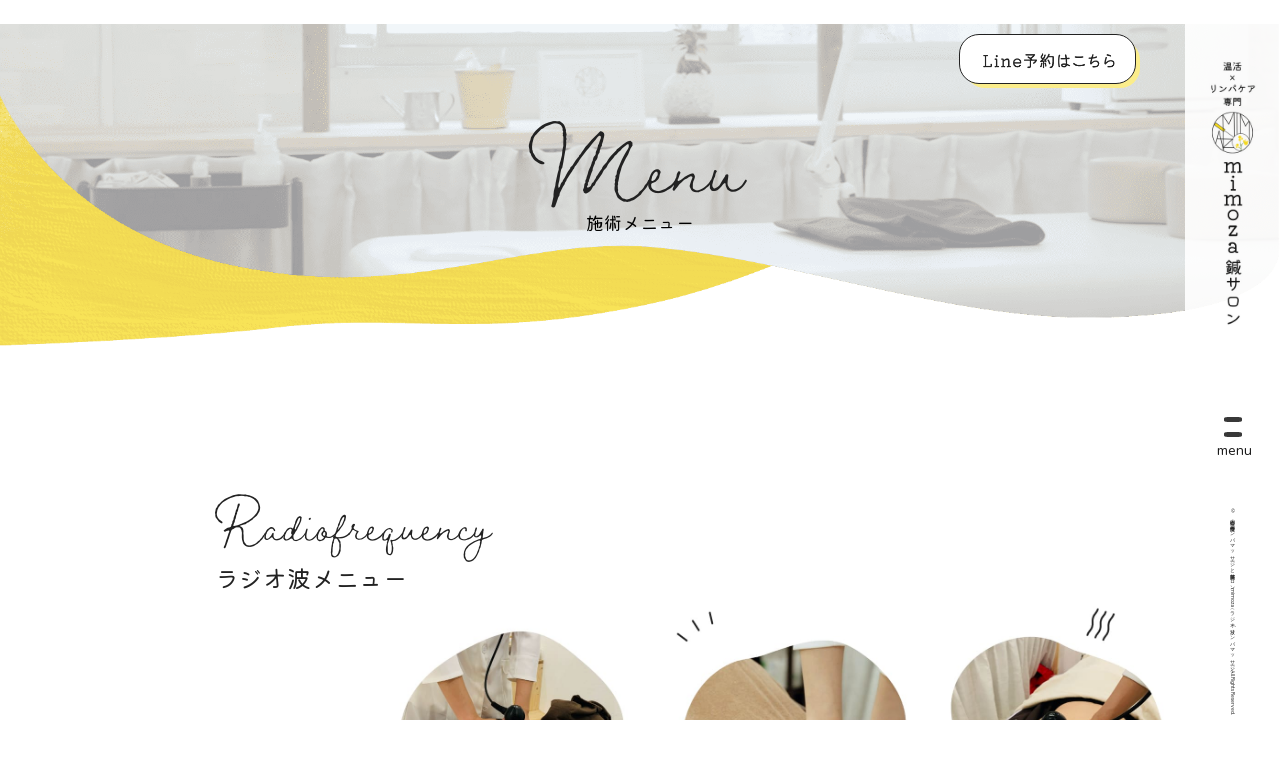

--- FILE ---
content_type: text/html; charset=UTF-8
request_url: https://harisalon-mimoza.com/menu/
body_size: 13369
content:
<!doctype html>
	<head>
		<meta charset="utf-8">
		<meta http-equiv="X-UA-Compatible" content="IE=edge">

		<meta name="description" content="心斎橋駅からすぐ!! 【リンパケア専門】美容鍼×リンパマッサージの美容鍼灸院です。太もも/下半身/顔のむくみ・冷え・むくみ太りをケア◎リンパがめぐる体に。【完全プライベート個室】美容鍼灸サロン　美容鍼×温活リンパマッサージでむくみ取りはじめませんか？"/>
		<meta name="HandheldFriendly" content="True">
		<meta name="MobileOptimized" content="320">
		<meta name="viewport" content="width=device-width, initial-scale=1"/>
		<link rel="icon" href="https://harisalon-mimoza.com/wp-content/themes/mimoza/favicon.png">

		<!-- web font -->
		<link rel="stylesheet" href="https://use.typekit.net/fbb5pvt.css">
		<link rel="preconnect" href="https://fonts.googleapis.com">
		<link rel="preconnect" href="https://fonts.gstatic.com" crossorigin>
		<link href="https://fonts.googleapis.com/css2?family=Kiwi+Maru:wght@300;400;500&display=swap" rel="stylesheet">
		<link href="https://fonts.googleapis.com/css2?family=Nunito&display=swap" rel="stylesheet">
		<link rel="pingback" href="https://harisalon-mimoza.com/xmlrpc.php">
		<link rel="icon" type="image/x-icon" href="https://harisalon-mimoza.com/wp-content/themes/mimoza/images/favicon.ico">

		
		<meta name='robots' content='index, follow, max-image-preview:large, max-snippet:-1, max-video-preview:-1' />

	<!-- This site is optimized with the Yoast SEO plugin v26.8 - https://yoast.com/product/yoast-seo-wordpress/ -->
	<link rel="canonical" href="https://harisalon-mimoza.com/menu/" />
	<meta property="og:locale" content="ja_JP" />
	<meta property="og:type" content="article" />
	<meta property="og:title" content="施術メニュー | 心斎橋の女性専用リンパマッサージと美容鍼サロンmimoza（ラジオ波/リンパマッサージ）" />
	<meta property="og:description" content="Menu施術メニュー Radiofrequencyラジオ波メニュー 痩身発汗リンパマッサージ60分：ラジオ波のみ 7,700円　/　90分：ラジオ波のみ 12,000円 セルライトやお腹の内臓脂肪 背中のお肉などが気にな [&hellip;]" />
	<meta property="og:url" content="https://harisalon-mimoza.com/menu/" />
	<meta property="og:site_name" content="心斎橋の女性専用リンパマッサージと美容鍼サロンmimoza（ラジオ波/リンパマッサージ）" />
	<meta property="article:publisher" content="https://business.facebook.com/Mimoza%e7%be%8e%e5%ae%b9%e9%8d%bc%e7%81%b8%e9%99%a2-107314617775299/?business_id=201036837903475" />
	<meta property="article:modified_time" content="2022-10-18T08:19:16+00:00" />
	<meta property="og:image" content="https://harisalon-mimoza.com/wp-content/themes/mimoza/images/menu-fv.png" />
	<meta name="twitter:card" content="summary_large_image" />
	<meta name="twitter:site" content="@mimozaharisalon" />
	<meta name="twitter:label1" content="推定読み取り時間" />
	<meta name="twitter:data1" content="6分" />
	<script type="application/ld+json" class="yoast-schema-graph">{"@context":"https://schema.org","@graph":[{"@type":"WebPage","@id":"https://harisalon-mimoza.com/menu/","url":"https://harisalon-mimoza.com/menu/","name":"施術メニュー | 心斎橋の女性専用リンパマッサージと美容鍼サロンmimoza（ラジオ波/リンパマッサージ）","isPartOf":{"@id":"https://harisalon-mimoza.com/#website"},"primaryImageOfPage":{"@id":"https://harisalon-mimoza.com/menu/#primaryimage"},"image":{"@id":"https://harisalon-mimoza.com/menu/#primaryimage"},"thumbnailUrl":"https://harisalon-mimoza.com/wp-content/themes/mimoza/images/menu-fv.png","datePublished":"2021-07-05T21:03:10+00:00","dateModified":"2022-10-18T08:19:16+00:00","breadcrumb":{"@id":"https://harisalon-mimoza.com/menu/#breadcrumb"},"inLanguage":"ja","potentialAction":[{"@type":"ReadAction","target":["https://harisalon-mimoza.com/menu/"]}]},{"@type":"ImageObject","inLanguage":"ja","@id":"https://harisalon-mimoza.com/menu/#primaryimage","url":"https://harisalon-mimoza.com/wp-content/themes/mimoza/images/menu-fv.png","contentUrl":"https://harisalon-mimoza.com/wp-content/themes/mimoza/images/menu-fv.png"},{"@type":"BreadcrumbList","@id":"https://harisalon-mimoza.com/menu/#breadcrumb","itemListElement":[{"@type":"ListItem","position":1,"name":"ホーム","item":"https://harisalon-mimoza.com/"},{"@type":"ListItem","position":2,"name":"施術メニュー"}]},{"@type":"WebSite","@id":"https://harisalon-mimoza.com/#website","url":"https://harisalon-mimoza.com/","name":"心斎橋の女性専用リンパマッサージと美容鍼サロンmimoza（ラジオ波/リンパマッサージ）","description":"心斎橋駅からすぐ!! 【リンパケア専門】美容鍼×リンパマッサージの美容鍼灸院です。太もも/下半身/顔のむくみ・冷え・むくみ太りをケア◎リンパがめぐる体に。【完全プライベート個室】美容鍼灸サロン　美容鍼×温活リンパマッサージでむくみ取りはじめませんか？","publisher":{"@id":"https://harisalon-mimoza.com/#organization"},"potentialAction":[{"@type":"SearchAction","target":{"@type":"EntryPoint","urlTemplate":"https://harisalon-mimoza.com/?s={search_term_string}"},"query-input":{"@type":"PropertyValueSpecification","valueRequired":true,"valueName":"search_term_string"}}],"inLanguage":"ja"},{"@type":"Organization","@id":"https://harisalon-mimoza.com/#organization","name":"MIMOZA美容鍼灸院","url":"https://harisalon-mimoza.com/","logo":{"@type":"ImageObject","inLanguage":"ja","@id":"https://harisalon-mimoza.com/#/schema/logo/image/","url":"https://harisalon-mimoza.com/wp-content/uploads/2021/08/IMG_8673.png","contentUrl":"https://harisalon-mimoza.com/wp-content/uploads/2021/08/IMG_8673.png","width":2048,"height":2048,"caption":"MIMOZA美容鍼灸院"},"image":{"@id":"https://harisalon-mimoza.com/#/schema/logo/image/"},"sameAs":["https://business.facebook.com/Mimoza美容鍼灸院-107314617775299/?business_id=201036837903475","https://x.com/mimozaharisalon","https://www.instagram.com/mimoza_harisalon/https://www.instagram.com/mimoza_harisalon/","https://www.youtube.com/channel/UCz_7caCFY5UjbUpJ3vi0ZRA"]}]}</script>
	<!-- / Yoast SEO plugin. -->


<link rel='dns-prefetch' href='//stats.wp.com' />
<link rel="alternate" title="oEmbed (JSON)" type="application/json+oembed" href="https://harisalon-mimoza.com/wp-json/oembed/1.0/embed?url=https%3A%2F%2Fharisalon-mimoza.com%2Fmenu%2F" />
<link rel="alternate" title="oEmbed (XML)" type="text/xml+oembed" href="https://harisalon-mimoza.com/wp-json/oembed/1.0/embed?url=https%3A%2F%2Fharisalon-mimoza.com%2Fmenu%2F&#038;format=xml" />
<style id='wp-img-auto-sizes-contain-inline-css' type='text/css'>
img:is([sizes=auto i],[sizes^="auto," i]){contain-intrinsic-size:3000px 1500px}
/*# sourceURL=wp-img-auto-sizes-contain-inline-css */
</style>
<style id='wp-emoji-styles-inline-css' type='text/css'>

	img.wp-smiley, img.emoji {
		display: inline !important;
		border: none !important;
		box-shadow: none !important;
		height: 1em !important;
		width: 1em !important;
		margin: 0 0.07em !important;
		vertical-align: -0.1em !important;
		background: none !important;
		padding: 0 !important;
	}
/*# sourceURL=wp-emoji-styles-inline-css */
</style>
<style id='wp-block-library-inline-css' type='text/css'>
:root{--wp-block-synced-color:#7a00df;--wp-block-synced-color--rgb:122,0,223;--wp-bound-block-color:var(--wp-block-synced-color);--wp-editor-canvas-background:#ddd;--wp-admin-theme-color:#007cba;--wp-admin-theme-color--rgb:0,124,186;--wp-admin-theme-color-darker-10:#006ba1;--wp-admin-theme-color-darker-10--rgb:0,107,160.5;--wp-admin-theme-color-darker-20:#005a87;--wp-admin-theme-color-darker-20--rgb:0,90,135;--wp-admin-border-width-focus:2px}@media (min-resolution:192dpi){:root{--wp-admin-border-width-focus:1.5px}}.wp-element-button{cursor:pointer}:root .has-very-light-gray-background-color{background-color:#eee}:root .has-very-dark-gray-background-color{background-color:#313131}:root .has-very-light-gray-color{color:#eee}:root .has-very-dark-gray-color{color:#313131}:root .has-vivid-green-cyan-to-vivid-cyan-blue-gradient-background{background:linear-gradient(135deg,#00d084,#0693e3)}:root .has-purple-crush-gradient-background{background:linear-gradient(135deg,#34e2e4,#4721fb 50%,#ab1dfe)}:root .has-hazy-dawn-gradient-background{background:linear-gradient(135deg,#faaca8,#dad0ec)}:root .has-subdued-olive-gradient-background{background:linear-gradient(135deg,#fafae1,#67a671)}:root .has-atomic-cream-gradient-background{background:linear-gradient(135deg,#fdd79a,#004a59)}:root .has-nightshade-gradient-background{background:linear-gradient(135deg,#330968,#31cdcf)}:root .has-midnight-gradient-background{background:linear-gradient(135deg,#020381,#2874fc)}:root{--wp--preset--font-size--normal:16px;--wp--preset--font-size--huge:42px}.has-regular-font-size{font-size:1em}.has-larger-font-size{font-size:2.625em}.has-normal-font-size{font-size:var(--wp--preset--font-size--normal)}.has-huge-font-size{font-size:var(--wp--preset--font-size--huge)}.has-text-align-center{text-align:center}.has-text-align-left{text-align:left}.has-text-align-right{text-align:right}.has-fit-text{white-space:nowrap!important}#end-resizable-editor-section{display:none}.aligncenter{clear:both}.items-justified-left{justify-content:flex-start}.items-justified-center{justify-content:center}.items-justified-right{justify-content:flex-end}.items-justified-space-between{justify-content:space-between}.screen-reader-text{border:0;clip-path:inset(50%);height:1px;margin:-1px;overflow:hidden;padding:0;position:absolute;width:1px;word-wrap:normal!important}.screen-reader-text:focus{background-color:#ddd;clip-path:none;color:#444;display:block;font-size:1em;height:auto;left:5px;line-height:normal;padding:15px 23px 14px;text-decoration:none;top:5px;width:auto;z-index:100000}html :where(.has-border-color){border-style:solid}html :where([style*=border-top-color]){border-top-style:solid}html :where([style*=border-right-color]){border-right-style:solid}html :where([style*=border-bottom-color]){border-bottom-style:solid}html :where([style*=border-left-color]){border-left-style:solid}html :where([style*=border-width]){border-style:solid}html :where([style*=border-top-width]){border-top-style:solid}html :where([style*=border-right-width]){border-right-style:solid}html :where([style*=border-bottom-width]){border-bottom-style:solid}html :where([style*=border-left-width]){border-left-style:solid}html :where(img[class*=wp-image-]){height:auto;max-width:100%}:where(figure){margin:0 0 1em}html :where(.is-position-sticky){--wp-admin--admin-bar--position-offset:var(--wp-admin--admin-bar--height,0px)}@media screen and (max-width:600px){html :where(.is-position-sticky){--wp-admin--admin-bar--position-offset:0px}}

/*# sourceURL=wp-block-library-inline-css */
</style><style id='global-styles-inline-css' type='text/css'>
:root{--wp--preset--aspect-ratio--square: 1;--wp--preset--aspect-ratio--4-3: 4/3;--wp--preset--aspect-ratio--3-4: 3/4;--wp--preset--aspect-ratio--3-2: 3/2;--wp--preset--aspect-ratio--2-3: 2/3;--wp--preset--aspect-ratio--16-9: 16/9;--wp--preset--aspect-ratio--9-16: 9/16;--wp--preset--color--black: #000000;--wp--preset--color--cyan-bluish-gray: #abb8c3;--wp--preset--color--white: #ffffff;--wp--preset--color--pale-pink: #f78da7;--wp--preset--color--vivid-red: #cf2e2e;--wp--preset--color--luminous-vivid-orange: #ff6900;--wp--preset--color--luminous-vivid-amber: #fcb900;--wp--preset--color--light-green-cyan: #7bdcb5;--wp--preset--color--vivid-green-cyan: #00d084;--wp--preset--color--pale-cyan-blue: #8ed1fc;--wp--preset--color--vivid-cyan-blue: #0693e3;--wp--preset--color--vivid-purple: #9b51e0;--wp--preset--gradient--vivid-cyan-blue-to-vivid-purple: linear-gradient(135deg,rgb(6,147,227) 0%,rgb(155,81,224) 100%);--wp--preset--gradient--light-green-cyan-to-vivid-green-cyan: linear-gradient(135deg,rgb(122,220,180) 0%,rgb(0,208,130) 100%);--wp--preset--gradient--luminous-vivid-amber-to-luminous-vivid-orange: linear-gradient(135deg,rgb(252,185,0) 0%,rgb(255,105,0) 100%);--wp--preset--gradient--luminous-vivid-orange-to-vivid-red: linear-gradient(135deg,rgb(255,105,0) 0%,rgb(207,46,46) 100%);--wp--preset--gradient--very-light-gray-to-cyan-bluish-gray: linear-gradient(135deg,rgb(238,238,238) 0%,rgb(169,184,195) 100%);--wp--preset--gradient--cool-to-warm-spectrum: linear-gradient(135deg,rgb(74,234,220) 0%,rgb(151,120,209) 20%,rgb(207,42,186) 40%,rgb(238,44,130) 60%,rgb(251,105,98) 80%,rgb(254,248,76) 100%);--wp--preset--gradient--blush-light-purple: linear-gradient(135deg,rgb(255,206,236) 0%,rgb(152,150,240) 100%);--wp--preset--gradient--blush-bordeaux: linear-gradient(135deg,rgb(254,205,165) 0%,rgb(254,45,45) 50%,rgb(107,0,62) 100%);--wp--preset--gradient--luminous-dusk: linear-gradient(135deg,rgb(255,203,112) 0%,rgb(199,81,192) 50%,rgb(65,88,208) 100%);--wp--preset--gradient--pale-ocean: linear-gradient(135deg,rgb(255,245,203) 0%,rgb(182,227,212) 50%,rgb(51,167,181) 100%);--wp--preset--gradient--electric-grass: linear-gradient(135deg,rgb(202,248,128) 0%,rgb(113,206,126) 100%);--wp--preset--gradient--midnight: linear-gradient(135deg,rgb(2,3,129) 0%,rgb(40,116,252) 100%);--wp--preset--font-size--small: 13px;--wp--preset--font-size--medium: 20px;--wp--preset--font-size--large: 36px;--wp--preset--font-size--x-large: 42px;--wp--preset--spacing--20: 0.44rem;--wp--preset--spacing--30: 0.67rem;--wp--preset--spacing--40: 1rem;--wp--preset--spacing--50: 1.5rem;--wp--preset--spacing--60: 2.25rem;--wp--preset--spacing--70: 3.38rem;--wp--preset--spacing--80: 5.06rem;--wp--preset--shadow--natural: 6px 6px 9px rgba(0, 0, 0, 0.2);--wp--preset--shadow--deep: 12px 12px 50px rgba(0, 0, 0, 0.4);--wp--preset--shadow--sharp: 6px 6px 0px rgba(0, 0, 0, 0.2);--wp--preset--shadow--outlined: 6px 6px 0px -3px rgb(255, 255, 255), 6px 6px rgb(0, 0, 0);--wp--preset--shadow--crisp: 6px 6px 0px rgb(0, 0, 0);}:where(.is-layout-flex){gap: 0.5em;}:where(.is-layout-grid){gap: 0.5em;}body .is-layout-flex{display: flex;}.is-layout-flex{flex-wrap: wrap;align-items: center;}.is-layout-flex > :is(*, div){margin: 0;}body .is-layout-grid{display: grid;}.is-layout-grid > :is(*, div){margin: 0;}:where(.wp-block-columns.is-layout-flex){gap: 2em;}:where(.wp-block-columns.is-layout-grid){gap: 2em;}:where(.wp-block-post-template.is-layout-flex){gap: 1.25em;}:where(.wp-block-post-template.is-layout-grid){gap: 1.25em;}.has-black-color{color: var(--wp--preset--color--black) !important;}.has-cyan-bluish-gray-color{color: var(--wp--preset--color--cyan-bluish-gray) !important;}.has-white-color{color: var(--wp--preset--color--white) !important;}.has-pale-pink-color{color: var(--wp--preset--color--pale-pink) !important;}.has-vivid-red-color{color: var(--wp--preset--color--vivid-red) !important;}.has-luminous-vivid-orange-color{color: var(--wp--preset--color--luminous-vivid-orange) !important;}.has-luminous-vivid-amber-color{color: var(--wp--preset--color--luminous-vivid-amber) !important;}.has-light-green-cyan-color{color: var(--wp--preset--color--light-green-cyan) !important;}.has-vivid-green-cyan-color{color: var(--wp--preset--color--vivid-green-cyan) !important;}.has-pale-cyan-blue-color{color: var(--wp--preset--color--pale-cyan-blue) !important;}.has-vivid-cyan-blue-color{color: var(--wp--preset--color--vivid-cyan-blue) !important;}.has-vivid-purple-color{color: var(--wp--preset--color--vivid-purple) !important;}.has-black-background-color{background-color: var(--wp--preset--color--black) !important;}.has-cyan-bluish-gray-background-color{background-color: var(--wp--preset--color--cyan-bluish-gray) !important;}.has-white-background-color{background-color: var(--wp--preset--color--white) !important;}.has-pale-pink-background-color{background-color: var(--wp--preset--color--pale-pink) !important;}.has-vivid-red-background-color{background-color: var(--wp--preset--color--vivid-red) !important;}.has-luminous-vivid-orange-background-color{background-color: var(--wp--preset--color--luminous-vivid-orange) !important;}.has-luminous-vivid-amber-background-color{background-color: var(--wp--preset--color--luminous-vivid-amber) !important;}.has-light-green-cyan-background-color{background-color: var(--wp--preset--color--light-green-cyan) !important;}.has-vivid-green-cyan-background-color{background-color: var(--wp--preset--color--vivid-green-cyan) !important;}.has-pale-cyan-blue-background-color{background-color: var(--wp--preset--color--pale-cyan-blue) !important;}.has-vivid-cyan-blue-background-color{background-color: var(--wp--preset--color--vivid-cyan-blue) !important;}.has-vivid-purple-background-color{background-color: var(--wp--preset--color--vivid-purple) !important;}.has-black-border-color{border-color: var(--wp--preset--color--black) !important;}.has-cyan-bluish-gray-border-color{border-color: var(--wp--preset--color--cyan-bluish-gray) !important;}.has-white-border-color{border-color: var(--wp--preset--color--white) !important;}.has-pale-pink-border-color{border-color: var(--wp--preset--color--pale-pink) !important;}.has-vivid-red-border-color{border-color: var(--wp--preset--color--vivid-red) !important;}.has-luminous-vivid-orange-border-color{border-color: var(--wp--preset--color--luminous-vivid-orange) !important;}.has-luminous-vivid-amber-border-color{border-color: var(--wp--preset--color--luminous-vivid-amber) !important;}.has-light-green-cyan-border-color{border-color: var(--wp--preset--color--light-green-cyan) !important;}.has-vivid-green-cyan-border-color{border-color: var(--wp--preset--color--vivid-green-cyan) !important;}.has-pale-cyan-blue-border-color{border-color: var(--wp--preset--color--pale-cyan-blue) !important;}.has-vivid-cyan-blue-border-color{border-color: var(--wp--preset--color--vivid-cyan-blue) !important;}.has-vivid-purple-border-color{border-color: var(--wp--preset--color--vivid-purple) !important;}.has-vivid-cyan-blue-to-vivid-purple-gradient-background{background: var(--wp--preset--gradient--vivid-cyan-blue-to-vivid-purple) !important;}.has-light-green-cyan-to-vivid-green-cyan-gradient-background{background: var(--wp--preset--gradient--light-green-cyan-to-vivid-green-cyan) !important;}.has-luminous-vivid-amber-to-luminous-vivid-orange-gradient-background{background: var(--wp--preset--gradient--luminous-vivid-amber-to-luminous-vivid-orange) !important;}.has-luminous-vivid-orange-to-vivid-red-gradient-background{background: var(--wp--preset--gradient--luminous-vivid-orange-to-vivid-red) !important;}.has-very-light-gray-to-cyan-bluish-gray-gradient-background{background: var(--wp--preset--gradient--very-light-gray-to-cyan-bluish-gray) !important;}.has-cool-to-warm-spectrum-gradient-background{background: var(--wp--preset--gradient--cool-to-warm-spectrum) !important;}.has-blush-light-purple-gradient-background{background: var(--wp--preset--gradient--blush-light-purple) !important;}.has-blush-bordeaux-gradient-background{background: var(--wp--preset--gradient--blush-bordeaux) !important;}.has-luminous-dusk-gradient-background{background: var(--wp--preset--gradient--luminous-dusk) !important;}.has-pale-ocean-gradient-background{background: var(--wp--preset--gradient--pale-ocean) !important;}.has-electric-grass-gradient-background{background: var(--wp--preset--gradient--electric-grass) !important;}.has-midnight-gradient-background{background: var(--wp--preset--gradient--midnight) !important;}.has-small-font-size{font-size: var(--wp--preset--font-size--small) !important;}.has-medium-font-size{font-size: var(--wp--preset--font-size--medium) !important;}.has-large-font-size{font-size: var(--wp--preset--font-size--large) !important;}.has-x-large-font-size{font-size: var(--wp--preset--font-size--x-large) !important;}
/*# sourceURL=global-styles-inline-css */
</style>

<style id='classic-theme-styles-inline-css' type='text/css'>
/*! This file is auto-generated */
.wp-block-button__link{color:#fff;background-color:#32373c;border-radius:9999px;box-shadow:none;text-decoration:none;padding:calc(.667em + 2px) calc(1.333em + 2px);font-size:1.125em}.wp-block-file__button{background:#32373c;color:#fff;text-decoration:none}
/*# sourceURL=/wp-includes/css/classic-themes.min.css */
</style>
<link rel='stylesheet' id='reset-css' href='https://harisalon-mimoza.com/wp-content/themes/mimoza/css/reset.css?ver=20210701' type='text/css' media='all' />
<link rel='stylesheet' id='main-css' href='https://harisalon-mimoza.com/wp-content/themes/mimoza/css/main.css?ver=20210701' type='text/css' media='all' />
<script type="text/javascript" src="https://harisalon-mimoza.com/wp-includes/js/jquery/jquery.min.js?ver=3.7.1" id="jquery-core-js"></script>
<script type="text/javascript" src="https://harisalon-mimoza.com/wp-includes/js/jquery/jquery-migrate.min.js?ver=3.4.1" id="jquery-migrate-js"></script>
<link rel="https://api.w.org/" href="https://harisalon-mimoza.com/wp-json/" /><link rel="alternate" title="JSON" type="application/json" href="https://harisalon-mimoza.com/wp-json/wp/v2/pages/2" /><link rel="EditURI" type="application/rsd+xml" title="RSD" href="https://harisalon-mimoza.com/xmlrpc.php?rsd" />
<meta name="generator" content="WordPress 6.9" />
<link rel='shortlink' href='https://harisalon-mimoza.com/?p=2' />
	<style>img#wpstats{display:none}</style>
		<noscript><style>.lazyload[data-src]{display:none !important;}</style></noscript><style>.lazyload{background-image:none !important;}.lazyload:before{background-image:none !important;}</style>		<!-- Global site tag (gtag.js) - Google Analytics -->
　　　　　　　<script async src="https://www.googletagmanager.com/gtag/js?id=UA-207872150-1"></script>
　　　　　　　<script>
  　　　　　　　window.dataLayer = window.dataLayer || [];
 　　　　　　　 function gtag(){dataLayer.push(arguments);}
 　　　　　　　 gtag('js', new Date());

 　　　　　　　 gtag('config', 'UA-207872150-1');
　　　　　　　</script>
	</head>

	<body data-rsssl=1 class="wp-singular page-template-default page page-id-2 wp-theme-mimoza" itemscope itemtype="http://schema.org/WebPage">

	<a class="fixed-btn common-btn02" target="_blank" rel="noopener noreferrer" href="https://lin.ee/D82Dpcc">
	<span><img src="[data-uri]" alt="" data-src="https://harisalon-mimoza.com/wp-content/themes/mimoza/images/header-btn-soushoku.png" decoding="async" class="lazyload" data-eio-rwidth="25" data-eio-rheight="42"><noscript><img src="https://harisalon-mimoza.com/wp-content/themes/mimoza/images/header-btn-soushoku.png" alt="" data-eio="l"></noscript></span>
	 line予約はこちら
	</a>

	<header class="header" role="banner" itemscope itemtype="http://schema.org/WPHeader">
		<div class="header-wrap dis-pc">
			<div class="nav-fixd">
				<h1><a href="https://harisalon-mimoza.com"><img src="[data-uri]" alt="心斎橋の女性専用リンパマッサージと美容鍼サロンmimoza（ラジオ波/リンパマッサージ）" data-src="https://harisalon-mimoza.com/wp-content/themes/mimoza/images/logo.png" decoding="async" class="lazyload" data-eio-rwidth="140" data-eio-rheight="662"><noscript><img src="https://harisalon-mimoza.com/wp-content/themes/mimoza/images/logo.png" alt="心斎橋の女性専用リンパマッサージと美容鍼サロンmimoza（ラジオ波/リンパマッサージ）" data-eio="l"></noscript></a></h1>
				<button class="menu-trigger show-pc">
					<span></span>
					<span></span>
					<p>menu</p>
				</button>
				<p class="copyright">&copy; 心斎橋の女性専用リンパマッサージと美容鍼サロンmimoza（ラジオ波/リンパマッサージ）. All Rights Reserved.</p>
			</div>
			<nav role="navigation" itemscope itemtype="http://schema.org/SiteNavigationElement">
				<div class="nav-wrap">
					<div class="menu-header-container"><ul id="menu-header" class="menu"><li id="menu-item-7" class="menu-item menu-item-type-custom menu-item-object-custom menu-item-home menu-item-7"><a href="https://harisalon-mimoza.com/">トップページ</a></li>
<li id="menu-item-8" class="menu-item menu-item-type-post_type menu-item-object-page current-menu-item page_item page-item-2 current_page_item menu-item-8"><a href="https://harisalon-mimoza.com/menu/" aria-current="page">施術メニュー</a></li>
<li id="menu-item-20" class="menu-item menu-item-type-post_type menu-item-object-page menu-item-20"><a href="https://harisalon-mimoza.com/shop-info/">mimoza鍼サロンについて</a></li>
<li id="menu-item-22" class="menu-item menu-item-type-post_type menu-item-object-page menu-item-22"><a href="https://harisalon-mimoza.com/qa/">初めての方へ（Q&#038;A）</a></li>
<li id="menu-item-36" class="menu-item menu-item-type-post_type menu-item-object-page menu-item-36"><a href="https://harisalon-mimoza.com/interview/">オンライン問診</a></li>
<li id="menu-item-30" class="menu-item menu-item-type-post_type menu-item-object-page menu-item-30"><a href="https://harisalon-mimoza.com/blog/">ブログ</a></li>
</ul></div>					<a class="nav-reserve common-btn02" href="https://lin.ee/D82Dpcc" target="_blank" rel="noopener noreferrer"><span>お時間気にせずご予約可能！</span>予約はこちら
					<span class="nav-reserve-soushoku"><img src="[data-uri]" alt="" data-src="https://harisalon-mimoza.com/wp-content/themes/mimoza/images/header-btn-soushoku.png" decoding="async" class="lazyload" data-eio-rwidth="25" data-eio-rheight="42"><noscript><img src="https://harisalon-mimoza.com/wp-content/themes/mimoza/images/header-btn-soushoku.png" alt="" data-eio="l"></noscript></span></a>
				</div>
			</nav>
		</div>

		<div class="header-wrap dis-sp">
			<nav role="navigation" itemscope itemtype="http://schema.org/SiteNavigationElement">
				<div class="nav-wrap">
					<div class="menu-header-container"><ul id="menu-header-1" class="menu"><li class="menu-item menu-item-type-custom menu-item-object-custom menu-item-home menu-item-7"><a href="https://harisalon-mimoza.com/">トップページ</a></li>
<li class="menu-item menu-item-type-post_type menu-item-object-page current-menu-item page_item page-item-2 current_page_item menu-item-8"><a href="https://harisalon-mimoza.com/menu/" aria-current="page">施術メニュー</a></li>
<li class="menu-item menu-item-type-post_type menu-item-object-page menu-item-20"><a href="https://harisalon-mimoza.com/shop-info/">mimoza鍼サロンについて</a></li>
<li class="menu-item menu-item-type-post_type menu-item-object-page menu-item-22"><a href="https://harisalon-mimoza.com/qa/">初めての方へ（Q&#038;A）</a></li>
<li class="menu-item menu-item-type-post_type menu-item-object-page menu-item-36"><a href="https://harisalon-mimoza.com/interview/">オンライン問診</a></li>
<li class="menu-item menu-item-type-post_type menu-item-object-page menu-item-30"><a href="https://harisalon-mimoza.com/blog/">ブログ</a></li>
</ul></div>				</div>
			</nav>
		</div>

		<div class="nav-fixd dis-sp">
			<a class="reserve-sp-fixed" href="https://lin.ee/D82Dpcc" target="_blank" rel="noopener noreferrer">LINE予約はこちら</a>
			<button class="menu-trigger show-sp">
				<span></span>
				<span></span>
				<p>menu</p>
			</button>
			
		</div>

		<a href="https://harisalon-mimoza.com" class="dis-sp header-sp">
			<h1><img src="[data-uri]" alt="" data-src="https://harisalon-mimoza.com/wp-content/themes/mimoza/images/header-logo-sp.png" decoding="async" class="lazyload" data-eio-rwidth="330" data-eio-rheight="44"><noscript><img src="https://harisalon-mimoza.com/wp-content/themes/mimoza/images/header-logo-sp.png" alt="" data-eio="l"></noscript></h1>
		</a>
	</header>
	
		
<main class="under menu" id="main" role="main" itemscope="" itemprop="mainContentOfPage" itemtype="https://schema.org/Blog">

        <div class="under-fv">
            <img decoding="async" class="dis-pc lazyload" src="[data-uri]" alt="" data-src="https://harisalon-mimoza.com/wp-content/themes/mimoza/images/menu-fv.png" data-eio-rwidth="1921" data-eio-rheight="484"><noscript><img decoding="async" class="dis-pc" src="https://harisalon-mimoza.com/wp-content/themes/mimoza/images/menu-fv.png" alt="" data-eio="l"></noscript>
            <img decoding="async" class="dis-sp lazyload" src="[data-uri]" alt="" data-src="https://harisalon-mimoza.com/wp-content/themes/mimoza/images/menu-fv-sp.png" data-eio-rwidth="375" data-eio-rheight="263"><noscript><img decoding="async" class="dis-sp" src="https://harisalon-mimoza.com/wp-content/themes/mimoza/images/menu-fv-sp.png" alt="" data-eio="l"></noscript>
            <p class="title-font">Menu<span>施術メニュー</span></p>
        </div>

        <section class="content-1520">
<article>
            <h2 class="common-title01 title-font content-490">Radiofrequency<span>ラジオ波メニュー</span></h2>
            <div class="top-content content-835--padded">
                <img decoding="async" class="dis-pc menu-img lazyload" src="[data-uri]" alt="ラジオ波メニュー" data-src="https://harisalon-mimoza.com/wp-content/themes/mimoza/images/rajioha.jpg" data-eio-rwidth="1732" data-eio-rheight="607"><noscript><img decoding="async" class="dis-pc menu-img" src="https://harisalon-mimoza.com/wp-content/themes/mimoza/images/rajioha.jpg" alt="ラジオ波メニュー" data-eio="l"></noscript>
                <img decoding="async" class="dis-sp menu-img lazyload" src="[data-uri]" alt="ラジオ波メニュー" data-src="https://harisalon-mimoza.com/wp-content/themes/mimoza/images/rajioha-sp.jpg" data-eio-rwidth="734" data-eio-rheight="452"><noscript><img decoding="async" class="dis-sp menu-img" src="https://harisalon-mimoza.com/wp-content/themes/mimoza/images/rajioha-sp.jpg" alt="ラジオ波メニュー" data-eio="l"></noscript>

                <div class="menu-desc" id="ragioha1">
                    <h3><span class="menu-r">痩身発汗リンパマッサージ</span><span class="menu-l">60分：ラジオ波のみ 7,700円　/　<br class="dis-sp">90分：ラジオ波のみ 12,000円</span></h3>
                    <img decoding="async" class="bar dis-pc lazyload" src="[data-uri]" alt="" data-src="https://harisalon-mimoza.com/wp-content/themes/mimoza/images/bar.png" data-eio-rwidth="683" data-eio-rheight="6"><noscript><img decoding="async" class="bar dis-pc" src="https://harisalon-mimoza.com/wp-content/themes/mimoza/images/bar.png" alt="" data-eio="l"></noscript>
                    <img decoding="async" class="bar dis-sp lazyload" src="[data-uri]" alt="" data-src="https://harisalon-mimoza.com/wp-content/themes/mimoza/images/bar-s.png" data-eio-rwidth="300" data-eio-rheight="7"><noscript><img decoding="async" class="bar dis-sp" src="https://harisalon-mimoza.com/wp-content/themes/mimoza/images/bar-s.png" alt="" data-eio="l"></noscript>
                    <ul class="tag">
                        <li>セルライトやお腹の内臓脂肪</li>
                        <li>背中のお肉などが気になる</li>
                        <li>代謝をあげたい、汗をかきにくい方や汗を出してスッキリしたい</li>
                    </ul>
                    <p>ラジオ波で身体の深部温度を上昇させ、脂肪を融解し排出しやすい環境に。代謝が上がり脂肪が燃焼されやすくなる効果も期待があります。パラフィンシートで、お身体全体を包み込み、発汗を更に促します。</p>
                    <div class="flow flow--even col4">
                        <div class="flow-item flow-item--even">
                            <span>01</span>
                            <p>カウンセリング</p>
                        </div>
                        <div class="flow-item flow-item--even">
                            <span>02</span>
                            <p>施術着にお着替え</p>
                        </div>
                        <div class="flow-item flow-item--even">
                            <span>03</span>
                            <p>パラフィンシートでお身体をお包みします</p>
                        </div>
                        <div class="flow-item flow-item--even">
                            <span>04</span>
                            <p>ラジオ波施術<br>
                            ・90分は全身<br>
                            ・60分は気になる症状の箇所を1箇所
                            </p>
                        </div>
                    </div>
                    <div class="koe">
                        <span>お客様の声</span>
                        <p>今まで、エステで痩身メニューを受けた事はありますが、機械を当ててもらえるのは短時間のことが多く、オールマシンでこのお値段はお得と思いこちらに通っています。今のところ体重に変化はありませんが、周りから痩せた？と聞かれる事が多くなりました。（30代女性）</p>
                    </div>
                    <a class="common-btn02" href="https://www.shinq-yoyaku.jp/salon/33256" target="_blank" rel="noopener noreferrer">WEB予約　　</a>
                </div>

                <div class="menu-desc" id="ragioha2">
                    <h3><span class="menu-r">贅沢小顔リンパケア</span><span class="menu-l">60分：ラジオ波のみ  6,600円　/　<br class="dis-sp">90分：ラジオ波＋美容鍼  11,000円</span></h3>
                    <img decoding="async" class="bar dis-pc lazyload" src="[data-uri]" alt="" data-src="https://harisalon-mimoza.com/wp-content/themes/mimoza/images/bar.png" data-eio-rwidth="683" data-eio-rheight="6"><noscript><img decoding="async" class="bar dis-pc" src="https://harisalon-mimoza.com/wp-content/themes/mimoza/images/bar.png" alt="" data-eio="l"></noscript>
                    <img decoding="async" class="bar dis-sp lazyload" src="[data-uri]" alt="" data-src="https://harisalon-mimoza.com/wp-content/themes/mimoza/images/bar-s.png" data-eio-rwidth="300" data-eio-rheight="7"><noscript><img decoding="async" class="bar dis-sp" src="https://harisalon-mimoza.com/wp-content/themes/mimoza/images/bar-s.png" alt="" data-eio="l"></noscript>
                    <ul class="tag">
                        <li>お顔のむくみ</li>
                        <li>顔コリ</li>
                        <li>たるみ</li>
                        <li>血行不良からくる顔色の悪さやくすみ</li>
                    </ul>
                    <p>ラジオ波で身体を内側から温め、首、肩周りやお顔の凝り固まった筋肉をほぐします。血行促進され、血流に乗りお顔の隅々まで必要な栄養や酸素が行き渡り、内側から輝くお肌へ。<br>
またラジオ波温熱作用によるヒートショックプロテインは傷ついた細胞を元気にしてくれる作用があると言われていてアンチエイジングにも期待◎<br>
90分コースでは美容鍼との相乗効果でさらに効果アップ。</p>
                    <div class="flow flow--even">
                        <div class="flow-item flow-item--even">
                            <span>01</span>
                            <p>カウンセリング</p>
                        </div>
                        <div class="flow-item flow-item--even">
                            <span>02</span>
                            <p>施術着にお着替え</p>
                        </div>
                        <div class="flow-item flow-item--even">
                            <span>03</span>
                            <p>ラジオ波施術　背面の首肩周り、デコルテ、お顔</p>
                        </div>
                        <div class="flow-item flow-item--even">
                            <span>04</span>
                            <p>脚メドマー装着<br>
                            (90分コースのみ)
                            </p>
                        </div>
                        <div class="flow-item flow-item--even">
                            <span>05</span>
                            <p>
                            美容鍼施術<br>
                            (90分コースのみ)
                            </p>
                        </div>
                    </div>
                    <div class="koe">
                        <span>お客様の声</span>
                        <p>終わった後は目がパッチリと開きやすくなり、フェイスラインがかなりシュッとしていて驚きました。翌日のお化粧ノリの良さが全然違います。アンチエイジングのためにも定期的に通ってみたいと思います。（20代女性）</p>
                    </div>
                    <a class="common-btn02" href="https://www.shinq-yoyaku.jp/salon/33256" target="_blank" rel="noopener noreferrer">WEB予約　　</a>
                </div>
                <div class="menu-desc" id="ragioha3">
                    <h3><span class="menu-r">痛み、コリ解消</span><span class="menu-l">60分：ラジオ波のみ  6,600円　/　<br class="dis-sp">90分：ラジオ波＋鍼  11,000円</span></h3>
                    <img decoding="async" class="bar dis-pc lazyload" src="[data-uri]" alt="" data-src="https://harisalon-mimoza.com/wp-content/themes/mimoza/images/bar.png" data-eio-rwidth="683" data-eio-rheight="6"><noscript><img decoding="async" class="bar dis-pc" src="https://harisalon-mimoza.com/wp-content/themes/mimoza/images/bar.png" alt="" data-eio="l"></noscript>
                    <img decoding="async" class="bar dis-sp lazyload" src="[data-uri]" alt="" data-src="https://harisalon-mimoza.com/wp-content/themes/mimoza/images/bar-s.png" data-eio-rwidth="300" data-eio-rheight="7"><noscript><img decoding="async" class="bar dis-sp" src="https://harisalon-mimoza.com/wp-content/themes/mimoza/images/bar-s.png" alt="" data-eio="l"></noscript>
                    <ul class="tag">
                        <li>テレワーク</li>
                        <li>運動不足などによって起こる慢性的な肩こり、腰痛</li>
                    </ul>
                    <p>ラジオ波で身体を内側から温め、凝り固まった筋肉をほぐします。<br>
血行促進され、代謝が上がり施術後は驚くほど軽くなります。</p>
                    <div class="flow flow--even">
                        <div class="flow-item flow-item--even">
                            <span>01</span>
                            <p>カウンセリング</p>
                        </div>
                        <div class="flow-item flow-item--even">
                            <span>02</span>
                            <p>施術着にお着替え</p>
                        </div>
                        <div class="flow-item flow-item--even">
                            <span>03</span>
                          <p>ラジオ波施術<br>
                            ・90分は全身<br>
                            ・60分は気になる症状の箇所を1箇所
                            </p>
                        </div>
                        <div class="flow-item flow-item--even">
                            <span>04</span>
                            <p>ご希望の方は鍼施術も可能です<br>
                            (90分コースのみ)
                            </p>
                        </div>
                        <div class="flow-item flow-item--even">
                            <span>05</span>
                            <p>ラジオ波をあてながらストレッチ</p>
                        </div>
                    </div>
                    <div class="koe">
                        <span>お客様の声</span>
                        <p>在宅ワークでただでさえ少ない運動量が激減し、ずっとPC作業のため首肩周りが触らなくても分かるくらいガチガチでした。施術中は気持ち良くてうとうとしました！終わってみると全身ポカポカで首肩も動かしやすくなりました。（30代女性）</p>
                    </div>
                    <a class="common-btn02" href="https://www.shinq-yoyaku.jp/salon/33256" target="_blank" rel="noopener noreferrer">WEB予約　　</a>
                </div>
                <div class="menu-desc" id="ragioha4">
                    <h3><span class="menu-r">冷えとり温活リンパケア</span><span class="menu-l">60分：ラジオ波のみ  6,600円　/　<br class="dis-sp">90分：ラジオ波＋鍼  11,000円</span></h3>
                    <img decoding="async" class="bar dis-pc lazyload" src="[data-uri]" alt="" data-src="https://harisalon-mimoza.com/wp-content/themes/mimoza/images/bar.png" data-eio-rwidth="683" data-eio-rheight="6"><noscript><img decoding="async" class="bar dis-pc" src="https://harisalon-mimoza.com/wp-content/themes/mimoza/images/bar.png" alt="" data-eio="l"></noscript>
                    <img decoding="async" class="bar dis-sp lazyload" src="[data-uri]" alt="" data-src="https://harisalon-mimoza.com/wp-content/themes/mimoza/images/bar-s.png" data-eio-rwidth="300" data-eio-rheight="7"><noscript><img decoding="async" class="bar dis-sp" src="https://harisalon-mimoza.com/wp-content/themes/mimoza/images/bar-s.png" alt="" data-eio="l"></noscript>
                    <ul class="tag">
                        <li>靴下を何枚も履いている</li>
                        <li>お腹を触ると冷たい</li>
                        <li>お腹を下しがち</li>
                        <li>代謝が悪いと感じる</li>
                        <li>子宮の冷えが気になる</li>
                    </ul>
                    <p>ラジオ波で身体を内側から温め、体内温度をあげることにより、血行促進されます。代謝が上がり施術後はポカポカ。またラジオ波での温感は持続時間が長いことも特徴的です。</p>
                    <div class="flow flow--even">
                        <div class="flow-item flow-item--even">
                            <span>01</span>
                            <p>カウンセリング</p>
                        </div>
                        <div class="flow-item flow-item--even">
                            <span>02</span>
                            <p>施術着にお着替え</p>
                        </div>
                        <div class="flow-item flow-item--even">
                            <span>03</span>
                            <p>パラフィンシートでお身体をお包みします</p>
                        </div>
                        <div class="flow-item flow-item--even">
                            <span>04</span>
                            <p>ラジオ波施術<br>
                            ・90分は全身<br>
                            ・60分は気になる症状の箇所を1箇所
                            </p>
                        </div>
                        <div class="flow-item flow-item--even">
                            <span>05</span>
                            <p>ラジオ波で冷えを内側から取り除きます</p>
                        </div>
                    </div>
                    <div class="koe">
                        <span>お客様の声</span>
                        <p>足先が冷えてむくみがひどく、どうにかしたいと色々探してこちらに来てみました。施術は暖かくて気持ちよかったです。冷え冷えで血色が悪かった脚も終わった後はポカポカでお風呂上がりのような良い血色になっていました。今日はぐっすり眠れそうです。ありがとうございました！<br>
（20代女性）</p>
                    </div>
                    <a class="common-btn02" href="https://www.shinq-yoyaku.jp/salon/33256" target="_blank" rel="noopener noreferrer">WEB予約　　</a>
                </div>
            </div>
</article>
        </section>

        <section class="content-1520 hari-menu">
<article>
            <h2 class="common-title01 title-font content-490">Acupuncture<span>鍼メニュー</span></h2>
            <div class="top-content content-835--padded">
                <img decoding="async" class="dis-pc menu-img lazyload" src="[data-uri]" alt="鍼メニュー" data-src="https://harisalon-mimoza.com/wp-content/themes/mimoza/images/hari.jpg" data-eio-rwidth="1730" data-eio-rheight="609"><noscript><img decoding="async" class="dis-pc menu-img" src="https://harisalon-mimoza.com/wp-content/themes/mimoza/images/hari.jpg" alt="鍼メニュー" data-eio="l"></noscript>
                <img decoding="async" class="dis-sp menu-img lazyload" src="[data-uri]" alt="鍼メニュー" data-src="https://harisalon-mimoza.com/wp-content/themes/mimoza/images/hari-sp.jpg" data-eio-rwidth="722" data-eio-rheight="492"><noscript><img decoding="async" class="dis-sp menu-img" src="https://harisalon-mimoza.com/wp-content/themes/mimoza/images/hari-sp.jpg" alt="鍼メニュー" data-eio="l"></noscript>

                <div class="menu-desc" id="hari1">
                    <h3><span class="menu-r">美容鍼＋全身</span><span class="menu-l">60分：6,600円</span></h3>
                    <img decoding="async" class="bar dis-pc lazyload" src="[data-uri]" alt="" data-src="https://harisalon-mimoza.com/wp-content/themes/mimoza/images/bar.png" data-eio-rwidth="683" data-eio-rheight="6"><noscript><img decoding="async" class="bar dis-pc" src="https://harisalon-mimoza.com/wp-content/themes/mimoza/images/bar.png" alt="" data-eio="l"></noscript>
                    <img decoding="async" class="bar dis-sp lazyload" src="[data-uri]" alt="" data-src="https://harisalon-mimoza.com/wp-content/themes/mimoza/images/bar-s.png" data-eio-rwidth="300" data-eio-rheight="7"><noscript><img decoding="async" class="bar dis-sp" src="https://harisalon-mimoza.com/wp-content/themes/mimoza/images/bar-s.png" alt="" data-eio="l"></noscript>
                    <ul class="tag">
                        <li>肩こり</li>
                        <li>寝違え</li>
                        <li>なんとなく身体がだるい</li>
                        <li>不眠、頭痛、生理不順</li>
                    </ul>
                    <p>東洋医学に基づいて、症状にあった経絡、ツボに鍼をします。<br>
鍼をすることにより、血行が促進されて、筋肉の緊張やこりが改善します。<br>
また、鍼で身体の表面を刺激することで内臓にも影響をあたえ、その機能を改善させる効果もあります。<br>
自律神経のバランスを整える働きもあるので、現代病と言われている「自律神経失調症」などにも効果があると言われています。<br>
鍼治療とは”ヒトが持っている自然治癒力”を引き出し、免疫力を高めて症状を改善する治療法です。</p>
                    <div class="flow flow--even">
                        <div class="flow-item flow-item--even">
                            <span>01</span>
                            <p>カウンセリング</p>
                        </div>
                        <div class="flow-item flow-item--even">
                            <span>02</span>
                            <p>施術着にお着替え</p>
                        </div>
                        <div class="flow-item flow-item--even">
                            <span>03</span>
                            <p>鍼治療</p>
                        </div>
                        <div class="flow-item flow-item--even">
                            <span>04</span>
                            <p>置鍼(鍼を刺したままおやすみいただきます）
                            </p>
                        </div>
                        <div class="flow-item flow-item--even">
                            <span>05</span>
                            <p>鍼を抜いていきます</p>
                        </div>
                    </div>
                    <a class="common-btn02" href="https://www.shinq-yoyaku.jp/salon/33256" target="_blank" rel="noopener noreferrer">WEB予約　　</a>
                </div>

                <div class="menu-desc" id="hari2">
                    <h3><span class="menu-r">美容鍼</span><span class="menu-l">40分：5,000円</span></h3>
                    <img decoding="async" class="bar dis-pc lazyload" src="[data-uri]" alt="" data-src="https://harisalon-mimoza.com/wp-content/themes/mimoza/images/bar.png" data-eio-rwidth="683" data-eio-rheight="6"><noscript><img decoding="async" class="bar dis-pc" src="https://harisalon-mimoza.com/wp-content/themes/mimoza/images/bar.png" alt="" data-eio="l"></noscript>
                    <img decoding="async" class="bar dis-sp lazyload" src="[data-uri]" alt="" data-src="https://harisalon-mimoza.com/wp-content/themes/mimoza/images/bar-s.png" data-eio-rwidth="300" data-eio-rheight="7"><noscript><img decoding="async" class="bar dis-sp" src="https://harisalon-mimoza.com/wp-content/themes/mimoza/images/bar-s.png" alt="" data-eio="l"></noscript>
                    <ul class="tag">
                        <li>お顔のむくみ</li>
                        <li>顔コリ</li>
                        <li>血行不良からくる顔色の悪さ</li>
                    </ul>
                    <p>ラジオ波施術がNGな方、施術に時間が取れない方や、鍼のみの施術がお好きな方におすすめ</p>
                    <div class="flow flow--even">
                        <div class="flow-item flow-item--even">
                            <span>01</span>
                            <p>カウンセリング</p>
                        </div>
                        <div class="flow-item flow-item--even">
                            <span>02</span>
                            <p>施術着にお着替え</p>
                        </div>
                        <div class="flow-item flow-item--even">
                            <span>03</span>
                            <p>足にメドマー(加圧ブーツ)を装着</p>
                        </div>
                        <div class="flow-item flow-item--even">
                            <span>04</span>
                            <p>お顔に鍼
                            </p>
                        </div>
                        <div class="flow-item flow-item--even">
                            <span>05</span>
                            <p>置鍼(鍼を刺したままおやすみいただきます）
                            </p>
                        </div>
                        <div class="flow-item flow-item--even">
                            <span>06</span>
                            <p>鍼を抜いていきます
                            </p>
                        </div>
                    </div>
                    <a class="common-btn02" href="https://www.shinq-yoyaku.jp/salon/33256" target="_blank" rel="noopener noreferrer">WEB予約　　</a>
                </div>
            </div>
</article>
        </section>

        <section class="content-1520">
<article>
            <h2 class="common-title01 title-font content-490">Herbal Peeling<span>ハーブピーリング</span></h2>
            <div class="top-content content-835--padded">
                <img decoding="async" class="dis-pc menu-img lazyload" src="[data-uri]" alt="ハーブピーリング" data-src="https://harisalon-mimoza.com/wp-content/themes/mimoza/images/herb.jpg" data-eio-rwidth="1732" data-eio-rheight="620"><noscript><img decoding="async" class="dis-pc menu-img" src="https://harisalon-mimoza.com/wp-content/themes/mimoza/images/herb.jpg" alt="ハーブピーリング" data-eio="l"></noscript>
                <img decoding="async" class="dis-sp menu-img lazyload" src="[data-uri]" alt="ハーブピーリング" data-src="https://harisalon-mimoza.com/wp-content/themes/mimoza/images/herb-sp.jpg" data-eio-rwidth="724" data-eio-rheight="464"><noscript><img decoding="async" class="dis-sp menu-img" src="https://harisalon-mimoza.com/wp-content/themes/mimoza/images/herb-sp.jpg" alt="ハーブピーリング" data-eio="l"></noscript>

                <div class="menu-desc" id="herb">
                    <h3><span class="menu-r">ハーブピーリング</span><span class="menu-l">90分：9,800円</span></h3>
                    <img decoding="async" class="bar dis-pc lazyload" src="[data-uri]" alt="" data-src="https://harisalon-mimoza.com/wp-content/themes/mimoza/images/bar.png" data-eio-rwidth="683" data-eio-rheight="6"><noscript><img decoding="async" class="bar dis-pc" src="https://harisalon-mimoza.com/wp-content/themes/mimoza/images/bar.png" alt="" data-eio="l"></noscript>
                    <img decoding="async" class="bar dis-sp lazyload" src="[data-uri]" alt="" data-src="https://harisalon-mimoza.com/wp-content/themes/mimoza/images/bar-s.png" data-eio-rwidth="300" data-eio-rheight="7"><noscript><img decoding="async" class="bar dis-sp" src="https://harisalon-mimoza.com/wp-content/themes/mimoza/images/bar-s.png" alt="" data-eio="l"></noscript>
                    <ul class="tag">
                        <li>ニキビ</li>
                        <li>くすみ</li>
                        <li>毛穴のつまり</li>
                    </ul>
                    <p>漢方由来の剥離しない、優しいハーブピーリングでお肌のターンオーバーを促進します。</p>
                    <div class="flow flow--even">
                        <div class="flow-item flow-item--even">
                            <span>01</span>
                            <p>カウンセリング</p>
                        </div>
                        <div class="flow-item flow-item--even">
                            <span>02</span>
                            <p>施術着にお着替え</p>
                        </div>
                        <div class="flow-item flow-item--even">
                            <span>03</span>
                            <p>足を遠赤外線付きのフットマッサージャーでむくみ・冷えを改善していきます</p>
                        </div>
                        <div class="flow-item flow-item--even">
                            <span>04</span>
                            <p>お顔にハーブピーリングを施し、お肌の古くなった角質を除去していきます
                            </p>
                        </div>
                        <div class="flow-item flow-item--even">
                            <span>05</span>
                            <p>ハーブピーリングお仕上げとなります</p>
                        </div>
                    </div>
                    <a class="common-btn02" href="https://www.shinq-yoyaku.jp/salon/33256" target="_blank" rel="noopener noreferrer">WEB予約　　</a>
                </div>
            </div>
</article>
        </section>

    </main>

	
			<footer class="footer" role="contentinfo" itemscope itemtype="http://schema.org/WPFooter">
				<p>お問い合わせ　06-4708-5034</p>
				<a href="https://www.instagram.com/mimoza_harisalon/"><img class="instagram lazyload" src="[data-uri]" alt="Instagram" data-src="https://harisalon-mimoza.com/wp-content/themes/mimoza/images/instagram.png" decoding="async" data-eio-rwidth="80" data-eio-rheight="80"><noscript><img class="instagram" src="https://harisalon-mimoza.com/wp-content/themes/mimoza/images/instagram.png" alt="Instagram" data-eio="l"></noscript></a>
				<p class="copyright dis-sp">&copy; 心斎橋の女性専用リンパマッサージと美容鍼サロンmimoza（ラジオ波/リンパマッサージ）. All Rights Reserved.</p>
			</footer>

		<script type="speculationrules">
{"prefetch":[{"source":"document","where":{"and":[{"href_matches":"/*"},{"not":{"href_matches":["/wp-*.php","/wp-admin/*","/wp-content/uploads/*","/wp-content/*","/wp-content/plugins/*","/wp-content/themes/mimoza/*","/*\\?(.+)"]}},{"not":{"selector_matches":"a[rel~=\"nofollow\"]"}},{"not":{"selector_matches":".no-prefetch, .no-prefetch a"}}]},"eagerness":"conservative"}]}
</script>
<script type="text/javascript" id="eio-lazy-load-js-before">
/* <![CDATA[ */
var eio_lazy_vars = {"exactdn_domain":"","skip_autoscale":0,"bg_min_dpr":1.1,"threshold":0,"use_dpr":1};
//# sourceURL=eio-lazy-load-js-before
/* ]]> */
</script>
<script type="text/javascript" src="https://harisalon-mimoza.com/wp-content/plugins/ewww-image-optimizer/includes/lazysizes.min.js?ver=831" id="eio-lazy-load-js" async="async" data-wp-strategy="async"></script>
<script type="text/javascript" id="jetpack-stats-js-before">
/* <![CDATA[ */
_stq = window._stq || [];
_stq.push([ "view", {"v":"ext","blog":"195590651","post":"2","tz":"9","srv":"harisalon-mimoza.com","j":"1:15.4"} ]);
_stq.push([ "clickTrackerInit", "195590651", "2" ]);
//# sourceURL=jetpack-stats-js-before
/* ]]> */
</script>
<script type="text/javascript" src="https://stats.wp.com/e-202605.js" id="jetpack-stats-js" defer="defer" data-wp-strategy="defer"></script>
<script type="text/javascript" src="https://harisalon-mimoza.com/wp-content/themes/mimoza/js/main.js?ver=20210701" id="main-js"></script>
<script id="wp-emoji-settings" type="application/json">
{"baseUrl":"https://s.w.org/images/core/emoji/17.0.2/72x72/","ext":".png","svgUrl":"https://s.w.org/images/core/emoji/17.0.2/svg/","svgExt":".svg","source":{"concatemoji":"https://harisalon-mimoza.com/wp-includes/js/wp-emoji-release.min.js?ver=6.9"}}
</script>
<script type="module">
/* <![CDATA[ */
/*! This file is auto-generated */
const a=JSON.parse(document.getElementById("wp-emoji-settings").textContent),o=(window._wpemojiSettings=a,"wpEmojiSettingsSupports"),s=["flag","emoji"];function i(e){try{var t={supportTests:e,timestamp:(new Date).valueOf()};sessionStorage.setItem(o,JSON.stringify(t))}catch(e){}}function c(e,t,n){e.clearRect(0,0,e.canvas.width,e.canvas.height),e.fillText(t,0,0);t=new Uint32Array(e.getImageData(0,0,e.canvas.width,e.canvas.height).data);e.clearRect(0,0,e.canvas.width,e.canvas.height),e.fillText(n,0,0);const a=new Uint32Array(e.getImageData(0,0,e.canvas.width,e.canvas.height).data);return t.every((e,t)=>e===a[t])}function p(e,t){e.clearRect(0,0,e.canvas.width,e.canvas.height),e.fillText(t,0,0);var n=e.getImageData(16,16,1,1);for(let e=0;e<n.data.length;e++)if(0!==n.data[e])return!1;return!0}function u(e,t,n,a){switch(t){case"flag":return n(e,"\ud83c\udff3\ufe0f\u200d\u26a7\ufe0f","\ud83c\udff3\ufe0f\u200b\u26a7\ufe0f")?!1:!n(e,"\ud83c\udde8\ud83c\uddf6","\ud83c\udde8\u200b\ud83c\uddf6")&&!n(e,"\ud83c\udff4\udb40\udc67\udb40\udc62\udb40\udc65\udb40\udc6e\udb40\udc67\udb40\udc7f","\ud83c\udff4\u200b\udb40\udc67\u200b\udb40\udc62\u200b\udb40\udc65\u200b\udb40\udc6e\u200b\udb40\udc67\u200b\udb40\udc7f");case"emoji":return!a(e,"\ud83e\u1fac8")}return!1}function f(e,t,n,a){let r;const o=(r="undefined"!=typeof WorkerGlobalScope&&self instanceof WorkerGlobalScope?new OffscreenCanvas(300,150):document.createElement("canvas")).getContext("2d",{willReadFrequently:!0}),s=(o.textBaseline="top",o.font="600 32px Arial",{});return e.forEach(e=>{s[e]=t(o,e,n,a)}),s}function r(e){var t=document.createElement("script");t.src=e,t.defer=!0,document.head.appendChild(t)}a.supports={everything:!0,everythingExceptFlag:!0},new Promise(t=>{let n=function(){try{var e=JSON.parse(sessionStorage.getItem(o));if("object"==typeof e&&"number"==typeof e.timestamp&&(new Date).valueOf()<e.timestamp+604800&&"object"==typeof e.supportTests)return e.supportTests}catch(e){}return null}();if(!n){if("undefined"!=typeof Worker&&"undefined"!=typeof OffscreenCanvas&&"undefined"!=typeof URL&&URL.createObjectURL&&"undefined"!=typeof Blob)try{var e="postMessage("+f.toString()+"("+[JSON.stringify(s),u.toString(),c.toString(),p.toString()].join(",")+"));",a=new Blob([e],{type:"text/javascript"});const r=new Worker(URL.createObjectURL(a),{name:"wpTestEmojiSupports"});return void(r.onmessage=e=>{i(n=e.data),r.terminate(),t(n)})}catch(e){}i(n=f(s,u,c,p))}t(n)}).then(e=>{for(const n in e)a.supports[n]=e[n],a.supports.everything=a.supports.everything&&a.supports[n],"flag"!==n&&(a.supports.everythingExceptFlag=a.supports.everythingExceptFlag&&a.supports[n]);var t;a.supports.everythingExceptFlag=a.supports.everythingExceptFlag&&!a.supports.flag,a.supports.everything||((t=a.source||{}).concatemoji?r(t.concatemoji):t.wpemoji&&t.twemoji&&(r(t.twemoji),r(t.wpemoji)))});
//# sourceURL=https://harisalon-mimoza.com/wp-includes/js/wp-emoji-loader.min.js
/* ]]> */
</script>

	</body>

</html> 
<!--
Performance optimized by W3 Total Cache. Learn more: https://www.boldgrid.com/w3-total-cache/?utm_source=w3tc&utm_medium=footer_comment&utm_campaign=free_plugin

Disk: Enhanced  を使用したページ キャッシュ

Served from: harisalon-mimoza.com @ 2026-01-31 10:03:58 by W3 Total Cache
-->

--- FILE ---
content_type: text/css
request_url: https://harisalon-mimoza.com/wp-content/themes/mimoza/css/main.css?ver=20210701
body_size: 5238
content:
/* common */
body {
    position: relative;
    color: #000000;
    width: 100%;
    font-family: 'Kiwi Maru', serif;
    font-weight: 300;
    font-size: 16px;
    line-height: 1.5;
}
ul {
    list-style: none;
}
a {
    text-decoration: none;
    color: #000000;
    transition: .4s;
    position: relative;
}
img {
    width: 100%;
    display: block;
}
h2,h3,h4 {
  font-weight: 400;
}
section {
  display: flex;
}
.title-font {
    font-family: braisetto,script;
    font-weight: 400;
    font-style: normal;
    color: #222222;
}
.common-title01 {
  font-size: 150px;
}
.common-title02 {
  font-size: 94px;
}
.common-btn01 {
  position: relative;
  width: 322px;
  padding: 30px 0;
  border: 1px solid #222222;
  background-color: #fff;
  border-radius: 39px;
  display: block;
  color: #222222;
  text-align: center;
}
.common-btn01::before {
  position: absolute;
  content: "";
  background-color: #FAE02F;
  bottom: -8px;
  right: -8px;
}
.common-btn02 {
  position: relative;
  max-width: 240px;
  color: #222222;
  border-radius: 20px;
  display: block;
  color: #222222;
  text-align: center;
  font-size: 18px;
  padding: calc(1.5rem - 19px) 2.5rem 1.5rem;
  background: #fbed8b;
}
.common-btn02::before {
  position: absolute;
    content: "";
    top: -10px;
    left: -10px;
    width: 100%;
    height: 100%;
    border-radius: 20px;
    border: 1px solid #222222;
    border-radius: 20px;
    -webkit-transition: 0.4s;
    transition: 0.4s;
}
.common-btn02::after {
  position: absolute;
  content: "";
  border-top: solid 2px #222;
  border-right: solid 2px #222;
  width: 12px;
  height: 12px;
  transform: rotate(45deg);
  top: 13px;
  right: 48px;
  margin: auto;
  right: 56px;
  -webkit-transition: 0.4s;
  transition: 0.4s;
}
.common-btn02:hover{
  padding: calc(1.5rem - 10px) 2.5rem;
}
.common-btn02:hover::before{
  top: 0;
  left: 0;
}
.common-btn02:hover::after{
  top: 21px;
}
.dis-sp {
  display: none;
}
.content-1520 {
  max-width: 1520px;
  width: 100%;
  margin: 0 auto;
}
.content-835 {
  max-width: 835px;
  width: 100%;
  margin-top: 190px;
  margin-right: 115px;
}
.content-835--padded {
  padding-left: 29%;
  margin-right: 115px;
}
.content-490 {
  max-width: 490px;
  width: 100%;
  text-align: right;
}
.flex {
  display: flex;
  align-items: flex-start;
}
.fixed-btn {
  position: fixed;
  right: 140px;
  top: 40px;
  z-index: 8;
  width: 172px;
  transition: .4s;
}
.under-fv {
  position: relative;
  width: 100%;
  margin-bottom: 140px;
}
.under-fv p {
  position: absolute;
  left: 0;
  right: 0;
  margin: auto;
  color: #222222;
  text-align: center;
  font-size: 110px;
  top: 60px;
}
.under-fv p span {
  color: #000000;
  font-size: 18px;
  font-family: 'Kiwi Maru', serif;
  font-weight: 400;
  display: block;
  margin-top: -40px;
}


/* hamburger menu */
.menu-trigger,
.menu-trigger span {
  display: inline-block;
  transition: all .4s;
  box-sizing: border-box;
}
.menu-trigger p {
  position: absolute;
  font-family: 'Nunito', sans-serif;
  font-size: 14px;
  left: -7px;
  bottom: -32px;
}
.menu-trigger {
  position: relative;
  width: 18px;
  height: 16px;
  background: none;
  border: none;
  appearance: none;
  cursor: pointer;
  display: block;
  margin: auto;
  cursor: pointer;
}
.menu-trigger span {
  position: absolute;
  left: 0;
  width: 100%;
  height: 5px;
  background-color: #222222;
  border-radius: 30%;
}
.menu-trigger span:nth-of-type(1) {
  top: 5px;
}
.menu-trigger span:nth-of-type(2) {
  top: 20px;
}
.menu-trigger.active span:nth-of-type(1) {
    transform: translateY(8px) rotate(-45deg);
}
.menu-trigger.active span:nth-of-type(2) {
    transform: translateY(-7px) rotate(45deg);
}

/* header */
.header-wrap {
  display: flex;
  height: 100%;
  position: fixed;
  right: 0;
  z-index: 10;
  transition: .4s;
}
.nav-fixd {
  display:flex;
  flex-flow: column;
  -webkit-box-pack:justify;
  -ms-flex-pack:justify;
  justify-content:space-between;
  width: 95px;
  background: #fff;
  opacity: .9;
  right: 0;
    z-index: 11;
}
.copyright {
	 font-size: 5px;
    font-family: 'Nunito', sans-serif;
    writing-mode: vertical-lr;
    margin: 0 auto 4vh;
}
h1 {
    max-width: 70px;
    width: 100%;
    margin: 5vh auto 0;
}
h1 img {
  width: 8vh;
  margin: auto;
	max-width:70px;
}
nav {
  position: fixed;
  width: 640px;
  height: 100%;
  background-color: #fff;
  right: 0;
}
.nav-wrap {
  background: url(../images/header-bg.jpg);
  background-size: contain;
  background-repeat: no-repeat;
  background-position-x: center;
  background-position-y: bottom;
  height: 100%;
}

nav ul {
  padding: 6vh 0 0 10vh;
  width: 285px;
}
nav a {
  color: #000000;
  font-size: 18px;
  padding: 16px 20px;
  border-radius: 21px;
  display: block;
}
nav li {
  width: 100%;
  margin-bottom: 10px;
}
nav a:hover {
  background: #FBED8B;
}
.header-wrap.dis-pc.nav_open {
  transform: translateX(0%);
}
.header-wrap.dis-sp {
  display: none;
}
.nav-reserve {
  width: 324px;
  display: block;
  margin: 6vh 0 0 15vh;
}
header .nav-reserve:hover {
  color: #222222;
  border-radius: 39px;
}
header .nav-reserve::after {
  content: url(../images/header-btn-txt1.png);
  border: none;
  transform: rotate(0);
  width: 196px;
  left: -7px;
  right: 0;
  margin: auto;
  top: 7px;
}
header .nav-reserve {
  font-size: 24px;
  font-weight: 400;
  color: #000;
  padding: calc(2rem - 30px) 2.8rem 2rem;
}
header .nav-reserve span {
  font-size: 14px;
  display: block;
}
header .nav-reserve::before,
.fixed-btn.common-btn02::before {
  background-color: #fff;
}
header .nav-reserve:hover::after{
  top: 17px;
  right: -10px;
}
.fixed-btn.common-btn02::after {
  content: '';
  display: inline-block;
  background-size: contain;
  vertical-align: middle;
  background-image: url(../images/header-btn-txt2.png);
  background-repeat: no-repeat;
  border: none;
  transform: rotate(0);
  width: 138px;
  height: 30px;
  left: -6px;
  right: 0;
  margin: auto;
  top: 7px;
}
.fixed-btn.common-btn02::before {
  top: -6px;
  left: -6px;
}
.fixed-btn.common-btn02 {
  padding: calc(1.5rem - 19px) .1rem 1rem;
}
.fixed-btn.common-btn02:hover::after {
  top: 11px;
  left: 2px;
}
.fixed-btn.common-btn02:hover::before {
  top: -2px;
  left: -2px;
}
.fixed-btn.common-btn02 span {
  position: absolute;
  z-index: -1;
  transform: rotate(25deg);
  top: -6px;
  left: 6px;
  transition: .4s;
}
.fixed-btn.common-btn02:hover span {
  top: -28px;
  left: -18px;
}
.nav-reserve.common-btn02 .nav-reserve-soushoku {
  position: absolute;
  z-index: -1;
  transform: rotate(25deg);
  top: -6px;
  left: 6px;
  transition: .4s;
}
.nav-reserve.common-btn02:hover .nav-reserve-soushoku {
  top: -28px;
  left: -18px;
}
nav {
  transform: translateX(100%);
  transition: .4s;
}
nav.nav_open {
  transform: translateX(0%);
}
.nav-fixd.dis-sp {
  display: none;
}


/* footer */
footer {
  position: relative;
  background: url(../images/footer-bg.png);
  background-size: cover;
  background-repeat: no-repeat;
  width: 100%;
  height: 210px;
  text-align: center;
  display: flex;
  flex-flow: column;
  justify-content: flex-end;
  margin-top: -210px;
}
footer p {
  font-size: 20px;
}
footer a {
  margin-bottom: 32px;
}
.instagram {
  margin: 16px auto 0;
  width: 40px;
}

/* top */
.top-fv {
  width: 100%;
}
.top-fv video {
  width: 100%;
}
.top-about {
  position: relative;
  margin-top: -100px;
  margin-bottom: 110px;
  z-index: 2;
  font-size: 18px;
}
.top-about-imgL {
  max-width: 210px;
  width: 100%;
}
.top-about-imgS {
  display: none;
}
.top-about p {
  letter-spacing: -0.5px;
}
.top-about span {
  font-size: 16px;
}
.top-about h3 {
  font-size: 24px;
  margin-bottom: 35px;
}
.top-about .flex div img:nth-of-type(1) {
  margin-bottom: 60px;
}
.top-technique {
  background: url(../images/common-bg.png);
  background-size: cover;
  background-repeat: no-repeat;
  background-position: center;
  color: #222;
  font-size: 18px;
  padding:40px 0 44px;
}
.top-technique h3 {
  position: relative;
  font-size: 24px;
  font-weight: 400;
  padding: 0 0 28px 38px;
  z-index: 2;
}
.top-technique h3 span {
  position: absolute;
  color: #FBED8B;
  font-size: 90px;
  font-family: 'Nunito', sans-serif;
  top: -60px;
  left: 0;
  z-index: -1;
}
.top-technique article {
  position: relative;
  margin-bottom: 185px;
  justify-content: space-between;
}
.top-technique article::before {
  position: absolute;
  content: "";
  height: 5px;
  width: 90%;
  background: url(../images/bar.png);
  background-repeat: no-repeat;
  top: 48px;
}
.top-technique article img {
  max-width: 208px;
  position: relative;
  z-index: 2;
}
.top-technique .top-content {
  padding: 96px 0 120px;
}
.top-menu h3 span {
  display: block;
  font-size: 24px;
  margin-top: -20px;
  font-family: 'Kiwi Maru', serif;
  font-weight: 400;
}
.bar {
  padding: 12px 0;
}
.top-menu {
  margin-top: 20px;
}
.top-menu-item article {
  position: relative;
  justify-content: space-between;
  margin-bottom: 70px;
}
.top-menu-item article::before{
  position: absolute;
  content: url(../images/item.png);
  top: -13px;
  left: -20px;
}
.top-menu-item article + img {
  margin-bottom: 126px;
}
.top-menu-item article:last-of-type {
  margin-bottom: 50px;
}
.top-menu-item {
  margin-top: 45px;
}
.top-menu-item h4 {
  font-weight: 400;
  font-size: 24px;
  padding-left: 38px;
}
.top-menu-item h4 span {
  display: block;
  font-size: 16px;
}
.top-menu-item-last {
  margin-bottom: 0!important;
}
iframe {
  width: 100%;
  height: 362px;
  border: 5px solid #fff;
  margin-bottom: 35px;
  margin-top: 60px;
}
.top-access {
  position: relative;
  padding-bottom: 210px;
  background: url(../images/top-access-bg.png);
  background-repeat: no-repeat;
  background-position: top;
  padding-top: 210px;
  background-size: cover;
}
.access {
  font-family: 'Nunito', sans-serif;
  padding-bottom: 80px;
}
.access h3 {
  margin-bottom: 20px;
}
table {
  width: 100%;
}
.access th {
  text-align: left;
  width: 22%;
}
.access td {
  padding-bottom: 10px;
}
.access h3 {
  font-size: 24px;
}

/* menu */
.menu {
  font-size: 18px;
}
.menu h2 span {
  font-size: 24px;
  font-family: 'Kiwi Maru', serif;
}
.menu .common-title01 {
  font-size: 115px;
}
.menu .content-490 {
  text-align: right;
    line-height: 1.2;
}
.menu h2 span {
  font-size: 24px;
  text-align: left;
  display: block;
  padding-left: 10px;
}
.menu-r {
  font-size: 24px;
}
.menu-l {
  font-size: 16px;
  font-weight: 400;
}
.menu-img {
  margin-bottom: 40px;
}
.menu h3 {
  display: flex;
  justify-content: space-between;
  align-items: flex-end;
}
.tag {
  display: flex;
  flex-wrap: wrap;
  margin-bottom: 12px;
}
.tag li {
  background-color: rgba(251,237,139,.5);
  border-radius: 16px;
  padding: 4px 12px;
  margin-right: 12px;
  margin-bottom: 12px;
}
.koe {
  font-size: 16px;
}
.flow {
  display: flex;
  justify-content: end;
  margin-top: 100px;
  flex-wrap: wrap;
}
.flow--even {
  flex-wrap: initial;
}
.flow-item {
  position: relative;
  max-width: 186px;
  border-radius: 20px;
  background-color: rgba(245,244,236,.5);
  display: flex;
  align-items: center;
  padding: 24px 12px;
  width: 30%;
  margin-bottom: 50px;
  margin-right: 68px;
}
.flow-item--even {
    max-width: 100%;
    margin-right: 40px;
}
.flow-item::before {
  position: absolute;
  content: url(../images/arrow.jpg);
  width: 36px;
  height: 24px;
  right: -62px;
}
.flow-item--even::before {
  right: -49px;
}
.flow-item:last-child::before {
  content: none;
}
.flow-item span {
  position: absolute;
  color: #FBED8B;
  font-size: 56px;
  font-family: 'Nunito', sans-serif;
  top: -40px;
  left: 0;
}
.flow.col4 .flow-item {
  width: 18.5%;
}
.flow.col4 .flow-item:last-child{
  margin-right: 0;
}
.flow.col4 .flow-item::before,
.flow.col4 .flow-item:nth-child(3n)::before {
  right: -46px;
}
.menu + footer {
  margin-top: 80px;
}
.menu .common-btn02 {
  margin: -12px auto;
  padding: calc(1.5rem - 19px) .1rem 1.5rem;
}
.menu .common-btn02:hover{
  padding: calc(1.5rem - 10px) .1rem;
}
.menu .common-btn02::after {
  right: 69px;
}
.koe {
  position: relative;
  padding: 20px 48px;
  margin-bottom: 48px;
}
.koe::before {
  position: absolute;
  content: "";
  width: 72px;
  height: 36px;
  border-top: 4px solid #E7E5D5;
  border-right: 4px solid #E7E5D5;
  border-radius: 4px;
  transform: rotate(-90deg);
  top: 20px;
  left: 0;
}
.koe::after {
  position: absolute;
  content: "";
  width: 72px;
  height: 36px;
  border-top: 4px solid #E7E5D5;
  border-right: 4px solid #E7E5D5;
  border-radius: 4px;
  transform: rotate(-270deg);
  right: 0;
  bottom: 20px;
}
.koe span {
  font-size: 18px;
  font-weight: 400;
  padding-bottom: 6px;
  display: block;
}
.menu-desc {
  margin-bottom: 120px;
}

/* shop info */
.top-about.shop-info-desc,
.shop-info-desc .content-835 {
  margin-top: 0;
}
.shop-info-desc {
  font-size: 18px;
}
.shop-info-desc h4 {
  margin-top: 40px;
}
.shop-info-img {
  margin-top: 50px;
  justify-content: space-between;
}
.shop-info-img > div {
  width: 30%;
}
.shop-info-img p {
  background-color: rgba(245,244,236,.5);
  padding: 20px;
  border-radius: 20px;
  text-align: center;
}
.top-about .flex.shop-info-img div img:nth-of-type(1) {
  margin-bottom: 20px;
}
.shop-info-desc .hana img {
  padding-top: 320px;
  width: 97%;
}
.shop-comment {
  background-color: rgba(251,237,139,.5);
  font-weight: 400;
  padding: 28px 58px;
  border-radius: 16px;
  margin-top: 70px;
}
.staff-img {
  max-width: 650px;
  margin: 0 auto;
}
.top-technique.staff .top-content {
  padding: 26px 0 120px;
}
.top-technique.staff h3 {
  padding: 0;
  margin-top: 35px;
}
.top-technique.staff {
  padding-bottom: 260px;
}
.under .access {
  padding-bottom: 300px;
}
.staff .content-490 {
  padding-top: 40px;
}
.menu .hari-menu h2 span {
  padding-left: 90px;
}

/* Q&A */
.qa {
  font-size: 18px;
  color: #222222;
}
.qa h3 {
  margin-top: 70px;
  position: relative;
}
.qa h3::before {
  position: absolute;
  content: url(../images/item.png);
  background-repeat: no-repeat;
  z-index: -1;
  transform: rotate(-114deg);
  top: -40px;
  left: -16px;
}
.qa h3:nth-of-type(1) {
  margin-top: 0;
}
.qa .content-835 {
  margin-top: 0;
}
.qa + footer {
  margin-top: 80px;
}
.qa ul span {
  color: #91A880;
  padding-right: 8px;
}
.kouka {
  display: flex;
  flex-wrap: wrap;
  margin-bottom: 10px;
  padding-top: 12px;
}
.kouka li {
  background-color: #FDF6C5;
  border-radius: 16px;
  margin-right: 24px;
  margin-bottom: 12px;
  padding: 6px 22px;
}
.text-line {
  background: linear-gradient(#fffef1 5%, #FBED8B);
  border-radius: 8px;
}


/* online */
.interview .content-835 {
  margin: 0 auto 240px;
}
.interview .content-835--padded {
  margin-bottom: 240px;
  margin-right: 0;
}
.interview .content-835 > p,
.interview .content-835--padded > p {
  text-align: center;
  font-size: 18px;
  margin-bottom: 30px;
}
.interview .line {
  width: 120px;
  margin: auto;
}
.interview .content-1520 {
  padding: 0;
}

/* blog list */
.blog .content-835 {
  margin: 0 auto 300px;
}
.blog-list-desc {
  font-size: 24px;
  font-weight: 400;
  text-align: center;
  margin-bottom: 60px;
}
.blog-list {
  display: flex;
  justify-content: space-between;
  flex-wrap: wrap;
}
.blog-list__list-item {
  width: 47%;
  margin-bottom: 96px;
  padding: 12px;
  border-radius: 16px;
  cursor: pointer;
  transition: .4s;
}
.blog-list__list-item:hover {
  background-color: #FBED8B;
}
.blog-item__thumbnail img {
  max-width: 405px;
  width: 100%;
  height: 250px;
  border-radius: 20px;
  object-fit: cover;
  background-color: #fff;
}
.blog-item__date {
  font-family: 'Nunito', sans-serif;
  font-size: 14px;
  padding-left: 3px;
}
.blog-item__title {
  font-size: 24px;
  font-weight: 400;
}
.blog-item__content {
  margin: 4px 0;
}

/* blog single */
.blog-single__thumbnail-image {
  height: 446px;
  width: 100%;
  object-fit: cover;
  border-radius: 20px;
  margin-bottom: 24px;
}
.blog-single__item h2 {
  margin-bottom: 6px;
  font-size: 24px;
}
.blog-single__item h3 {
  margin-bottom: 6px;
  font-size: 20px;
}
.blog-single__item h4 {
  margin-bottom: 6px;
  font-size: 18px;
}
.blog-single__item h5 {
  margin-bottom: 6px;
  font-size: 16px;
}
.l-arrow,
.r-arrow {
  width: 20px;
  display: inline-flex;
}
.r-arrow {
  transform: rotate(180deg);
}
.blog-guide {
  margin: 120px auto 0;
  text-align: center;
  display: flex;
  align-items: center;
  justify-content: center;
  font-size: 18px;
  font-weight: 400;
}
.single-back {
  background-color: #FBED8B;
  color: #fff;
  border-radius: 16px;
  padding: 6px 12px;
  margin: 0 60px;
}
.single-back:hover {
  background: #FAE02F;
}
.blog-tugi a,
.blog-mae a {
  display: flex;
  align-items: center;
}
.blog-tugi img,
.blog-mae img  {
  padding-right: 12px;
}
.blog-tugi a:hover,
.blog-mae a:hover {
  color: #efac11;
}
.navigation a,
.navigation .current,
.navigation .dots {
  font-family: 'Nunito', sans-serif;
  font-size: 24px;
  font-weight: bold;
  margin: 0 12px;
}
.navigation .dots {
  vertical-align: super;
}
.screen-reader-text {
  display: none;
}
nav.navigation {
  width: auto;
  height: auto;

}
.nav-links {
  text-align: center;
}
.navigation .current {
  padding: 6px 12px;
  background-color: #FAE02F;
  border-radius: 11px;
  color: #fff;
  transition: .4s;
}
.navigation a:hover{
  color: #efac11;
}
.navigation .prev,
.navigation .next {
  position: relative;
  bottom: -7px;
}


/* responsive */
@media screen and (max-width:1580px) {
  .menu .common-title01 {
    font-size: 65px;
  }
  .menu h2 span {
    padding-left: 215px;
  }
  .menu .hari-menu h2 span {
    padding-left: 260px;
  }  
}
@media screen and (max-width:1240px) {
  .top-about-imgL {
    display: none;
  }
  .top-about .flex div img:nth-of-type(1) {
    margin: 0;
  }
  .top-about-imgS {
    display: block;
    z-index: -2;
  }
  .top-about-imgS.s01 {
    margin: -50px 0 -40px;
  }
  .top-about-imgS.s02 {
    margin: 50px 0 20px;
  }
  .menu .hari-menu h2 span {
    padding-left: 260px;
}
  .menu h2 span {
    padding-left: 218px;
  }
  .top-menu-item article {
    display: block;
  }
  .top-menu-item .common-btn02 {
    margin: 30px 50px;
  }
}

@media screen and (max-width:1024px) {
  .content-490 {
    max-width: 310px;
  }
  .common-title01 {
    font-size: 100px;
    padding-top: 60px;
  }
  .top-technique h3 span {
    top: -60px;
  }
  .top-technique article {
    display: block;
  }
  .top-technique article img {
    margin: 20px auto;
  }
  .top-technique article {
    margin-bottom: 95px;
  }
  .top-technique {
    padding-bottom: 80px;
  }
  .common-title02 {
    font-size: 54px;
  }
  .top-menu-item article {
    display: block;
  }
  .top-menu-item .common-btn02 {
    margin: 30px 50px;
  }
  .fixed-btn {
    top: 20px;
  }
  .menu h3,
  .menu-r {
    display: block;
  }
  .koe {
    margin-bottom: 44px;
  }
  .menu h2 span {
    padding-left: 38px;
  }
  .menu .hari-menu h2 span {
    padding-left: 84px;
  }
}

@media screen and (max-width:767px) { 
  .nav-fixd.dis-sp {
    display: flex;
  }
  .dis-pc {
    display: none;
  }
  .dis-sp {
    display: block;
  }
  .nav-wrap {
    background: url(../images/header-bg-sp.png);
  }
  section {
    display: block;
  }
  .content-1520 {
    max-width: 80%;
  }
  .content-835,.content-490 {
    max-width: 100%;
  }
  .content-835 {
    margin-top: 0;
    margin-right: 0;
  }
  .content-835--padded {
    padding-left: 0;
    margin-top: 0;
    margin-right: 0;
  }
  .common-title01 {
    font-size: 80px;
    text-align: left;
  }
  .top-about {
    margin-top: 0;
    margin-bottom: 0;
  }
  .top-about,.top-technique {
    font-size: 16px;
  }
  .top-about h3,
  .top-technique h3,
  .top-menu-item h4,
  .access h3,
  .menu-r {
    font-size: 20px;
  }
  .top-technique h3 span {
    font-size: 76px;
  }
  .top-technique h3 {
    padding: 0 0 18px 38px;
  }
  .top-technique article::before {
    top: 38px;
  }
  .top-menu {
    margin-top: -20px;
  }
  .top-menu-item article::before {
    display: none;
  }
  .top-menu-item h4 {
    padding: 0;
    text-align: center;
  }
  .common-btn02::before {
    bottom: -4px;
    right: -4px;
  }
  .top-menu-item {
    margin-bottom: 100px;
  }
  .top-access {
    margin-top: -240px;
  }
  iframe {
    margin-top: 0px;
    height: 160px;
  }
  footer {
    height: 260px;
    background: url(../images/footer-bg-sp.png);
  }
  .under-fv p {
    font-size: 80px;
    top: 20px;
  }
  .under-fv p span {
    font-size: 16px;
  }
  .shop-info-desc .hana {
    display: none;
  }
  .under-fv {
    margin-bottom: 60px;
  }
  .shop-info-img {
    display: block;
  }
  .shop-info-img > div {
    width: 100%;
    margin-bottom: 60px;
  }
  .shop-info-img img {
    width: 80%;
    margin: 0 auto 10px !important;
  }
  .staff .content-490 {
    padding-top: 60px;
  }
  .top-technique.staff + .content-1520 {
    margin-top: -220px;
  }
  .under .access {
    padding-bottom: 260px;
  }
  .under-fv p span {
    margin-top: -20px;
  }
  .header-wrap.dis-sp {
    display: block;
    height: 100%;
    bottom: 0;
    z-index: 1;
    transform: translateX(100%);
  }
  .header-wrap.dis-sp.nav_open {
    z-index: 11;
    transform: translateX(0);
  }
  nav ul {
    margin: 0 auto;
  }
  nav li {
    margin-bottom: 0;
  }
  .header-sp {
    height: 60px;
    display: flex;
    align-items: center;
  }
  .header-sp h1 {
    max-width: 240px;
    width: 100%;
    margin: auto;
  }
  .fixed-btn {
    display: none;
  }
  .copyright {
    writing-mode: inherit;
  }
  footer p {
    font-size: 16px;
    margin-bottom: 12px;
  }
  .header-wrap {
    z-index: 1;
    transform: translateX(0);
    left: 0;
  }
  nav {
    width: 100%;
    z-index: 11;
    transform: translateX(0);
  }
  .reserve-sp-fixed {
    background-color: #FAE02F;
    border: 1px solid #222;
    border-radius: 10px;
    width: 80%;
    padding: 15px 0;
    font-size: 18px;
    text-align: center;
  }
  .wp-block-image img {
    height: 100%;
  }
  .nav-fixd {
    width: 100%;
    bottom: 0;
    position: fixed;
    flex-flow: inherit;
    opacity: 1;
    z-index: 12;
  }
  .nav-wrap {
    background-size: cover;
  }
  nav {
    transition: .4s;
  }
  nav ul {
    padding: 5vh 0 0;
  }
  nav ul li {
    text-align: center;
  }
  .menu-trigger {
    margin-top: 5px;
  }
  .access td,
  .access th {
    display: block;
    width: 100%;
  }
  footer a {
    margin-bottom: 14px;
  }
  footer {
    margin-bottom: 60px;
  }
  .top-menu-item {
    margin-top: 25px;
  }
  .top-technique h3 {
    padding: 0 0 18px 14px;
  }
  .menu .common-title01 {
    text-align: left;
    margin-bottom: 40px;
    padding-top: 0;
  }
  .menu h2 span {
    padding-left: 0;
  }
  .flow-item span {
    font-size: 40px;
  }
  .menu {
    font-size: 16px;
  }
  .flow .flow-item {
    width: 100%;
  }
  .flow-item {
    margin-right: 0;
    max-width: 100%;
  }
  .flow-item span {
    top: -32px;
  }
  .flow-item::before {
    position: absolute;
    content: url(../images/arrow.jpg);
    width: 36px;
    height: 24px;
    left: 0;
    right: 0;
    margin: auto;
    transform: rotate(
    90deg
    );
        bottom: -46px;
    }
    .koe {
      padding: 20px 18px;
      margin-bottom: 54px;
    }
    .koe::before {
      left: -20px;
    }
    .koe::after {
      right: -20px;
    }
    .menu .hari-menu h2 span {
      padding-left: 0;
    }
    nav.nav_open {
      transform: translateX(0);
    }
    .qa {
      font-size: 16px;
    }
    .qa h3 {
      margin-top: 50px;
      position: relative;
    }
    .kouka li {
      margin-right:  15px;
    }
    .flow.col4 .flow-item {
      width: 100%;
    }
    .shop-comment {
      padding: 24px 16px;
      margin-top: 30px;
    }
    .common-btn02::after {
      width: 8px;
      height: 8px;
      right: 45px;
      top: 16px;
    }
    .blog-guide {
      font-size: 14px;
      margin-top: 35px;
    }
    .blog-tugi img,
    .blog-mae img  {
      padding-right: 12px;
    }
    .blog-single__thumbnail-image {
      height: 200px;
    }
    .single-back {
      margin: 0 8px;
      background: #FAE02F;
      border-radius: 11px;
    }
    .blog-tugi img, .blog-mae img {
      padding-right: 6px;
    }
    .l-arrow, .r-arrow {
      width: 18px;
    }
    .blog-list {
      display: block;
    }
    .blog-list__list-item {
      width: 100%;
      padding: 5px;
      margin-bottom: 60px;
      border: 1px solid #E7E5D5;
      box-sizing: border-box;
      box-shadow: 0 0 10px rgba(0,0,0,7%);
    }
    .blog-list-desc {
      font-size: 20px;
      margin-bottom: 20px;
      text-align: left;
    }
    .blog-item__title {
      font-size: 16px;
    }
    .blog-item__date {
      font-size: 12px;
    }
    .blog-item__content {
      padding: 12px 14px;
      margin: 0;
      padding: 4px 8px 12px;
    }
    .bar {
      padding: 8px 0;
    }
    nav.navigation {
      transform: translateX(0);
    }
    .navigation a, .navigation .current, .navigation .dots {
      font-size: 14px;
      margin: 0 1.7vw;
    }
    .blog-list__list-item {
      margin-bottom: 40px;
    }
    .blog .content-835 {
      margin: 0 auto 230px;
    }
    .interview .content-835 {
      margin: 0 auto 200px;
    }
    .home footer {
      margin-top: -270px;
    }
    .top-access .common-title01{
      padding: 0;
    }
    .menu-desc {
      margin-bottom: 70px;
    }
    .menu + footer {
      margin-top: 70px;
    }
    .under .access {
      padding-bottom: 210px;
   }
   .qa + footer {
    margin-top: 60px;
  }
  .common-btn02 {
    font-size: 14px;
    margin: 14px auto;
    max-width: 240px;
    box-sizing: border-box;
    padding: calc(1.5rem - 14px) 3rem 1.2rem;
  }
  .common-btn02::before {
    bottom: 0;
    right: 0;
    top: -6px;
    left: -6px;
  }
  .top-menu-item .common-btn02 {
    margin: 20px auto 0;
  }
  .flow {
    margin-top: 50px;
  }
  .flow--even {
    flex-wrap: wrap;
  }
  .interview .content-1520 {
    padding: 0;
  }
  h1 img {
    width: 100%;
	  max-width:100%;
  }
  .top-about .common-title01 {
    padding-top: 20px;
  }
  .top-technique {
    background: url(../images/common-bg-sp.png);
    background: url(../images/common-bg-sp.png);
    background-position: center;
    background-repeat: no-repeat;
  }
  .top-technique .top-content {
    padding: 96px 0 20px;
  }
  .top-menu h3 span {
    font-size: 20px;
  }
  .top-menu-item:nth-of-type(2) {
    margin-bottom: 80px;
  }
  .top-about .flex div img.top-about-imgS {
    width: 80%;
    margin: 0 auto;
  }
  .menu .common-btn02 {
    padding: calc(1.5rem - 14px) 3rem 1.2rem;
  }
  .interview .common-btn02::after {
    right: 62px;
  }
  .top-technique article img {
    max-width: 240px;
  }
  .top-about .flex div img.top-about-imgS.s02 {
    margin: 40px auto 10px;
  }
	.top-technique {
		padding:0 0 80px;
	}
	.top-technique.staff .top-content {
		padding: 26px 0 0;
		position: relative;
    	top: -50px;
	}
	.staff .content-490 {
		padding-top: 30px;
		position: relative;
    	top: -22px;
	}
	.top-technique.staff {
		margin-top:50px;
	}
	.top-technique.staff {
		background: url(../images/common-bg-sp-staff.png);
		background-size: cover;
		background-repeat: no-repeat;
		background-position: center;
	}
	.top-technique.staff + .content-1520 {
		margin-top: -20px;
	}
	.top-technique.staff {
    padding-bottom: 140px;
	}
}
@media screen and (max-width:375px) {
	
}
@media screen and (max-width:374px) {
  .blog-guide {
    position: relative;
    width: 118%;
    left: -9%;
  }
}

--- FILE ---
content_type: application/x-javascript
request_url: https://harisalon-mimoza.com/wp-content/themes/mimoza/js/main.js?ver=20210701
body_size: 28
content:
jQuery(function($){
    $('.menu-trigger.show-pc').click(function(){
        $(this).toggleClass('active');
        $('nav').toggleClass('nav_open');
    })
    $('.menu-trigger.show-sp').click(function(){
        $(this).toggleClass('active');
        $('nav').toggleClass('nav_open');
        $('.header-wrap.dis-sp').toggleClass('nav_open');
    })
});